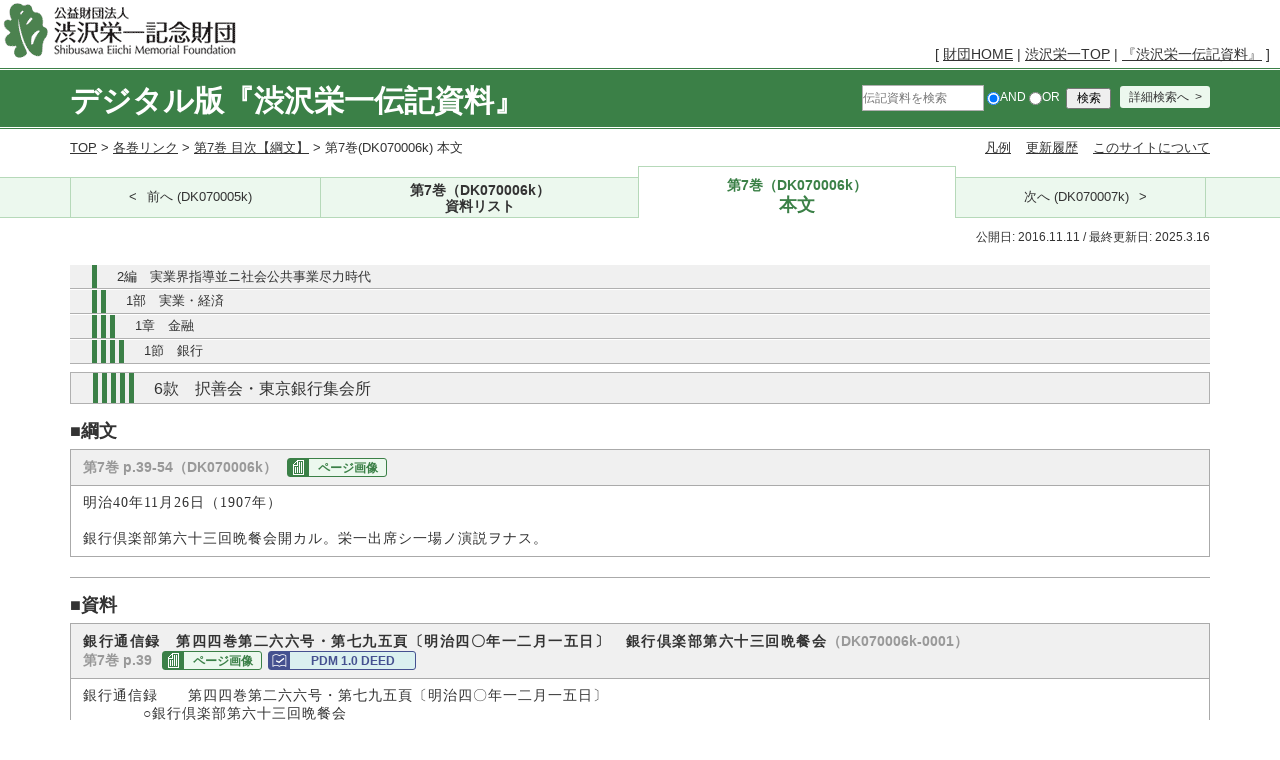

--- FILE ---
content_type: text/html; charset=UTF-8
request_url: https://eiichi.shibusawa.or.jp/denkishiryo/digital/main/index.php?DK070006k_text
body_size: 72494
content:
<?xml version="1.0" encoding="UTF-8" ?>
<!DOCTYPE html PUBLIC "-//W3C//DTD XHTML 1.1//EN" "http://www.w3.org/TR/xhtml11/DTD/xhtml11.dtd">
<html xmlns="http://www.w3.org/1999/xhtml" xml:lang="ja">
<!DOCTYPE html>
<html lang="LANG">
<head>
<meta http-equiv="content-type" content="application/xhtml+xml; charset=UTF-8" />
<meta http-equiv="Content-Type" content="text/html" charset="CONTENT_CHARSET" />
<meta name="viewport" content="width=device-width, initial-scale=1.0" />
<title>第7巻（DK070006k）本文｜デジタル版『渋沢栄一伝記資料』｜渋沢栄一｜公益財団法人渋沢栄一記念財団</title>
 <link rel="SHORTCUT ICON" href="image/logo_shibusawa.ico" />
 <link rel="stylesheet" type="text/css" media="all" href="css/default.css?charset=Shift_JIS" charset="Shift_JIS" />
 <link rel="stylesheet" type="text/css" media="all" href="css/common.css?charset=Shift_JIS" charset="Shift_JIS" />
 <script src="js/jquery-1.11.1.min.js"></script>
 <script src="js/common.js"></script>
 <link rel="alternate" type="application/rss+xml" title="RSS" href="index.php?cmd=rss" />

<script id="tabjs" type="text/javascript" src="js/tab.js" data-domain='"\/denkishiryo\/digital\/"'>
</script>
<!-- Google tag (gtag.js) -->
<script async src="https://www.googletagmanager.com/gtag/js?id=G-BQJ94KRL57"></script>
<script>
  window.dataLayer = window.dataLayer || [];
  function gtag(){dataLayer.push(arguments);}
  gtag('js', new Date());

  gtag('config', 'G-BQJ94KRL57');
</script>
</head>
<body>
<div id="pukiwiki-site-properties" style="display:none;">
<input type="hidden" class="site-props" value="{&quot;is_utf8&quot;:true,&quot;json_enabled&quot;:true,&quot;show_passage&quot;:true,&quot;base_uri_pathname&quot;:&quot;/denkishiryo/digital/main/index.php&quot;,&quot;base_uri_absolute&quot;:&quot;https://eiichi.shibusawa.or.jp/denkishiryo/digital/main/index.php&quot;}" />
<input type="hidden" class="plugin-name" value="read" />
<input type="hidden" class="page-name" value="DK070006k_text" />
<input type="hidden" class="page-in-edit" value="false" />
<input type="hidden" class="ticketlink-def" value="[]" />



<input type="hidden" class="topicpath-links" value="[]" />
</div><div id="header">
<a href="http://www.shibusawa.or.jp/index.html"><img id="logo" src="image/logo_shibusawa.png"height="60" alt="公益財団法人　渋沢栄一記念財団" title="公益財団法人　渋沢栄一記念財団" /></a>
  </div>
<div id="navigator">

   <p>[ <a href="http://www.shibusawa.or.jp/index.html">財団HOME</a> | <a href="http://www.shibusawa.or.jp/eiichi/index.html">渋沢栄一TOP</a> | <a href="http://www.shibusawa.or.jp/eiichi/biography.html">『渋沢栄一伝記資料』</a> ]</p></div>
<a name="00"></a>
<div id="MainArea">
<div class ="cmnH1">
<h1 class="cmnWidth" style="float:left;">デジタル版『渋沢栄一伝記資料』</h1>

 <div class="cmnSearch"><form action="index.php?cmd=search" method="post" name="search_form">
<div><input type="text" id="placeholder" placeholder="伝記資料を検索" name="word" value="" style="width:120px;" />
<input type="hidden"  name="cmd" value="search"/>
<label><input type="radio" name="type" id="_p_search_AND" value="AND"checked="checked"/>AND</label>
<label><input type="radio" name="type" id="_p_search_OR" value="OR"/>OR</label>
&nbsp;<input class="submit" type="submit" value="検索" onclick="return check2()" />
<span class="searchBtn"><a href="index.php?search">詳細検索へ</a></span>
</div>
</form>
</div></div>

<div id="MainTop" class="cmnWidth">
<div class="breadCrumb" >
<a href="index.php">TOP</a> > <a href="index.php?volumelink">各巻リンク</a> > <a href="https://eiichi.shibusawa.or.jp/denkishiryo/digital/main/index.php?07">第7巻 目次【綱文】</a> > 第7巻(DK070006k) 本文</div>
<ul class="linkList"><li><a href="index.php?preface">凡例</a></li><li><a href="index.php?update_log">更新履歴</a></li><li><a href="index.php?about">このサイトについて</a></li></ul>
</div>
<div id="Gnavi"><div class="cmnWidth"><ul class="mainMenu clearfix"><li class="prev"><a href="https://eiichi.shibusawa.or.jp/denkishiryo/digital/main/index.php?DK070005k_text">前へ (DK070005k)</a></li><li class="tab"><a href="https://eiichi.shibusawa.or.jp/denkishiryo/digital/main/index.php?DK070006k_list">第7巻（DK070006k）<div class="tab_off">資料リスト</div></a></li><li class="tab current"><a href="https://eiichi.shibusawa.or.jp/denkishiryo/digital/main/index.php?DK070006k_text">第7巻（DK070006k）<div class="tab_on">本文</div></a></li><li class="next"><a href="https://eiichi.shibusawa.or.jp/denkishiryo/digital/main/index.php?DK070007k_text">次へ (DK070007k)</a></li></ul></div></div>
<div id="ContentsArea" class="cmnWidth"><p class="dateArea">公開日: 2016.11.11 / 最終更新日: 2025.3.16</p>
<h3 class="cmnH3" >2編　実業界指導並ニ社会公共事業尽力時代</h3>
<h4 class="cmnH4" >1部　実業・経済</h4>
<h5 class="cmnH5" >1章　金融</h5>
<h6 class="cmnH6" >1節　銀行</h6>
<div class="cmnH7 ttlmg strongTit" >6款　択善会・東京銀行集会所</div>
<div class ="cmnH8 mt15">■綱文</div>
<div class="box_title" >
<p><span class ="txtGray">第7巻 p.39-54（DK070006k）</span><span class="txtGray"> <span class="txtGray"><span class="imgbtn imgbtn_main"><a href="viewer.php?imgurl=070039" onclick="window.open(this.href,'new','height = 800,width = 1000,directries = no,resizable = 1,top = 0');return false;" ">ページ画像</a></span></span></p>
</div>
<div class="box_contents" >
<p>明治40年11月26日（1907年）<br class="spacer" /><br class="spacer" />
銀行倶楽部第六十三回晩餐会開カル。栄一出席シ一場ノ演説ヲナス。</p>
</div>
<hr class="mb15"/ >
<div class ="cmnH8 mt15">■資料</div>
<div class="box_title" >
<p><span class="mincho1">銀行通信録　第四四巻第二六六号・第七九五頁〔明治四〇年一二月一五日〕　銀行倶楽部第六十三回晩餐会</span><a class="anchor" id="DK070006k-0001"></a><span class ="txtGray">（DK070006k-0001）</span><br class="spacer" />
<span class ="txtGray">第7巻 p.39</span> <span class="txtGray"><span class="imgbtn imgbtn_main"><a href="viewer.php?imgurl=070039" onclick="window.open(this.href,'new','height = 800,width = 1000,directries = no,resizable = 1,top = 0');return false;" ">ページ画像</a></span></span><span class ="auth auth_main"><a href = "https://eiichi.shibusawa.or.jp/denkishiryo/digital/main/index.php?about#how2use">PDM 1.0 DEED</a></span></p>
</div>
<div class="box_contents" >
<p>銀行通信録　　第四四巻第二六六号・第七九五頁〔明治四〇年一二月一五日〕<br class="spacer" />
　　　　○銀行倶楽部第六十三回晩餐会<br class="spacer" />
銀行倶楽部にては十一月二十六日午後六時より松方侯爵及過般海外より帰朝せる三井三郎助、益田孝の両氏を招待して第六十三回会員晩餐会を開きたり、当日松方侯は差支の為め又益田孝氏は病気の為め出席なかりしも会員の外当時出京中の大阪住友銀行支配人志立鉄次郎、馬関百十銀行頭取室田義文両氏の出席あり、一同会食後早川委員長起て一場の挨拶を述べ、之に対して三井三郎助氏の答辞あり夫より渋沢男、豊川良平、添田寿一、志立鉄次郎、室田義文の諸氏各一場の演説をなし、最後に目下の金融に関する松尾日本銀行総裁の演説あり、終て別室に移り各自款談の上午後十時散会せり<br class="spacer" />
<br class="spacer" />
<br class="spacer" /></p>
</div>
<div class="clearfix"><ul class="linkListCA"><li><a href="index.php?volumelink">各巻リンク</a></li><li><a href="https://eiichi.shibusawa.or.jp/denkishiryo/digital/main/index.php?07">第7巻 目次【綱文】</a></li><li><a href="https://eiichi.shibusawa.or.jp/denkishiryo/digital/main/index.php?DK070006k_list">第7巻（DK070006k）資料リスト</a></li><li>▲<a href="#top">ページTOP</a></li></ul></div>
<div class="box_title" >
<p><span class="mincho1">銀行通信録　第四五巻第二六七号・第二六―四〇頁〔明治四一年一月一五日〕　銀行倶楽部晩餐会演説（昨年十一月二十六日）</span><a class="anchor" id="DK070006k-0002"></a><span class ="txtGray">（DK070006k-0002）</span><br class="spacer" />
<span class ="txtGray">第7巻 p.39-54</span> <span class="txtGray"><span class="imgbtn imgbtn_main"><a href="viewer.php?imgurl=070039" onclick="window.open(this.href,'new','height = 800,width = 1000,directries = no,resizable = 1,top = 0');return false;" ">ページ画像</a></span></span><span class ="auth auth_main"><a href = "https://eiichi.shibusawa.or.jp/denkishiryo/digital/main/index.php?about#how2use">PDM 1.0 DEED</a></span></p>
</div>
<div class="box_contents" >
<p>銀行通信録　　第四五巻第二六七号・第二六―四〇頁〔明治四一年一月一五日〕<br class="spacer" />
<span class="txtGray block">&nbsp;- 第7巻 p.40 -<span class="imgbtn"><a href="viewer.php?imgurl=070040" onclick="window.open(this.href,'new','height = 800,width = 1000,directries = no,resizable = 1,top = 0');return false;" ">ページ画像</a></span>&nbsp;</span><br class="spacer" />
　　○銀行倶楽部晩餐会演説（昨年十一月二十六日）<br class="spacer" />
　　　　○早川委員長の挨拶<br class="spacer" />
諸君、私は来賓の御健康を祝すに当りまして、一言申訳をしなければなりませぬことがあります、即ち今夕は松方侯爵に御来臨を願いて置きました、○中略　所が拠ない差支があるに依つて出られぬといふことでありました、○中略　斯ふいふことでありまして誠に諸君に御案内の修正を致す暇もありませぬで唯今に至つた訳であります、実に今日の如き財政問題、又国家経済に関する問題、共に吾々は多少心痛をすべき点があるやうにも感じられる際でありまして既に戦争後二十三億以上の国債を持つて居る之を如何に償還するか、又四十一年度の予算が編製せられつゝあるといふ場合に於て其予算の上に公債の募集未だ結了せざる分が一億何千万円あるといふやうに伺つて居ります、其他亜米利加の金融上の混雑といひ又其影響を蒙つたる所の英吉利並に欧羅巴大陸に於ても随分経済上種々の出来事がある、又最も我国に近い所の清国営口或は漢口等に於ても大商人の破綻といふことがある際でありますが、幸に我国の経済といふものは未だ何等の変調を認めない、○中略　今のやうに財政上に於ても経済上に於ても随分色々重大なる問題のある際でありますから、此時に当つて松方侯爵の如き数十年来財政経済の枢機を握られたる所の御方の御臨席を得まして御話を伺ひますれば大に吾々は利益する所ありましたらうと考へます、○中略　今夕御出席を得なかつたといふことに就て吾々一同の甚だ遺憾といふことを一応申述べる次第であります。<br class="spacer" />
又益田孝氏は先般来三井三郎助氏に随行致しまして欧米を廻つて先頃帰られましてございますが○中略　実は昨夜来発熱致しましてどうしても無理をしてゞも出る筈でありましたが、○中略　今晩は無理をせず欠席することになりました、是は委員として御報告すると同時に同僚として皆さんへ御失望を与へましたのは甚だ済まぬといふことを申上げなければなりませぬ<br class="spacer" />
さて今夕の来賓たる三井三郎助氏は即ち三井家に於きましては鉱山会社の社長をして居られますので即ち先般○中略　欧洲大陸、英吉利、引続いて亜米利加の方へ参られまして今度帰られた訳であります此の欧米行は主として欧米の経済事情を視察するといふ趣意で参られましたので○中略　必ず此行や日本の経済界に対し将来幾分貢献せらるゝ所があるぢやらうと信じまするので諸君と共に同氏の健康を祝したいと思ひますさてもう一言申上げたいのは先刻申上げまする通り松方侯爵又益田孝君、共に出席を得ませぬことは甚だ遺憾でありますが、幸に今夕松尾総裁にも御臨席を得まして親しく色々御話を申上げることが出来ましたのです、又丁度馬関の百十銀行の頭取たる室田義文君も御上京でありまして今夕御招待申上げました所が是亦幸に御出席を得まして親しく御話を伺ひまするのは幸であります、此処に又大阪に於て最も有力なる所の志立君が二三日前から御上京でありまして是亦この席へ御案内することを得まして誠に幸の訳であります、それで私は委員長として申訳を致しまする代りに、是等の諸名士、又渋沢男爵も余り近頃は御話も承りませぬのでありますからどうか新聞には出ないやうにして<br class="spacer" />
<span class="txtGray block">&nbsp;- 第7巻 p.41 -<span class="imgbtn"><a href="viewer.php?imgurl=070041" onclick="window.open(this.href,'new','height = 800,width = 1000,directries = no,resizable = 1,top = 0');return false;" ">ページ画像</a></span>&nbsp;</span><br class="spacer" />
腹臓ない御意見を御洩しになるやうに御願ひ申したいと思ひます、又添田君其他諸君も多々御出でありますからどうぞ今晩は御客様は御一名でありますが、准御客と申上げて宜しうございますが松尾さんなり室田さんなり志立さんなりどうか私に同情を寄せらるゝならば松方侯爵閣下並に益田氏に代つて十分なる御話を願ひたいと思ひます（拍手）、尚豊川さんも居りますで必ず此会は賑々しくするといふことに願ひたいと思ひます、併せて之を委員長から御願致します（拍手）<br class="spacer" />
　　　　○三井三郎助君の答辞<br class="spacer" />
今夕は当晩餐会に御招を戴きまして甚だ名誉の至りに存じます殊に諸名士の方より色々御話を承はることを得るのは幸福の至りであります謹で御礼を申上げます（拍手）<br class="spacer" />
　　　　○渋沢男爵の演説<br class="spacer" />
唯今委員長から今夕の晩餐会に最も希望する正賓の松方侯爵が余儀ない御差支から御臨場を得ないということの御申聞けがございましたのは吾々ども実に遺憾千万に存じまするのでございます、幸に三井三郎助君は御臨場を得ましたけれども益田君の御所労の為に御出席されないのも是れ亦残念千万でございます、唯今委員長の述べられた通り、御互に金融界に従事する者共が、外に内に未来の財政経済を考察して見ますれば、大に憂慮せねばならぬ点もあるやうに思はれまする、斯る場合に財政界に重きを置かるゝ侯爵が御臨場下すつて吾々に十分の御説明を下さるは金玉の言葉として拝聴したいと思ふたのでございます、又益田君の海外の御視察は定めし種々なる点もあらうと思ひまする、今夕之を聴くを得ざるは甚だ残念でございます、尤も室田君、志立君抔の遠来の方々から大阪若くは其他の地方に於ける景況又は経済上の御意見も御述でございませうから先づ以て吾々聊か慰するには足りまするけれどもどうも委員長が今晩は半札的の御催しであつたやうで（笑）　何だか真打の御欠席に就て前座が討論会を開くやうな有様がございますけれども、先づ以て仲間同志で極く腹蔵の無い一の討論会として私が或は此席の年長かも知れませぬから第一の前座を勤めて見やうと思ひます<br class="spacer" />
私の玆に申上げたいと思ふことは矢張国家の経済事情でございまして是から先を如何にして宜いか、是れまでは如何なる有様であつたか、御互にどう経営し来つたか、会同した御人々に就て多少の違ひはございませうけれども、仮に渋沢だけの意見を申上げて見たならばそれは大に間違つた、それではいかぬといふことの御批評を蒙ることも出来ませう、既往の過失を知るは将来過ちを再びせぬ利益がございまするで十分の教を乞ひたいと思ふのでございます<br class="spacer" />
元来国家の進んで行くといふのは唯車の片廻りの如くに一方だけが能く行くといふことの決して出来るものではない、古諺にも鐘ばかりでは鳴らぬ、撞木ばかりでは鳴らぬ、鐘と撞木の合が鳴るといふことは俗言ではございますけれども千歳不易の言葉で、総て世の中の事は色色の権衡平仄が揃うて進んで行くと言はねばならぬ、政治のみ進んで行つて決して其国が文明とは申されぬ、軍事のみ発達するからといふて其国が強大と自慢は出来ないであらうと思ふ、果して然らば此経済<br class="spacer" />
<span class="txtGray block">&nbsp;- 第7巻 p.42 -<span class="imgbtn"><a href="viewer.php?imgurl=070042" onclick="window.open(this.href,'new','height = 800,width = 1000,directries = no,resizable = 1,top = 0');return false;" ">ページ画像</a></span>&nbsp;</span><br class="spacer" />
……経済といふ中にも大別しますれば自ら二つに区別を立て得られると思ひます、能く財政経済と一口に唱へますけれども私が文字の講釈をするも如何でございますが、経済といふ字を財政と分けて一方は政府のこと一方は民間のことゝいふやうに解釈するも可笑しうございますが、詰り此両者は自然に成立する、而して権衡が宜くなければ真正の国の経綸は進まぬと思ひます、且つ此財政経済は国家に変化のある場合、国力の拡張する場合に悪くすると其適度を失することがある、或は不権衡を来すといふことがございます、夫れ迄は程よい調子に経過して参つた国柄であつても或る一の事変に際して其権衡を失ふといふことが間々あるやうに見えまする、若し其権衡宜しきを失ひますれば所謂車の片廻りとなりて一方に沈衰を惹起するやうになるは是まで事実に徴して幾度もあつたことゝ思ひまする、我邦の三四十年の歴史に於てすら尚然りですから、若し欧米の経済事情を精しく取調べましたならば一層明瞭に之を証拠立ることが出来るであらうと思ふのでございます、それで自分等は此経済財政の調和を考へますると成るべく経済の方に力を向けて財政の力をして経済に打勝つて片廻りがするといふやうにならぬことを希望して居ります、（拍手）経済の方の力が進んで行つたら財政は自然に進んで行くに相違ない、財政の膨張から経済を衰耗させるより経済の発達から財政を拡張して行くやうにしたいといふことを始終希望して居りますのです、私は明治二十八年に東京商業会議所の会頭をして居りましたに就て丁度日清戦争の終りに於て名古屋の商業会議所に開かれた聯合会に出席して一の建議を致しました、其趣旨は日清戦争は連戦連勝の結果実に名誉ある利益ある講和が調うて喜ばしい、併し此喜ばしいと同時に将来財政経済が如何に変化するとかいふことを想像せねばなるまいと思ふ、若し此喜びに乗じて余り不相応なる財政を計画されたならば遂には経済に沈衰を来すといふことなきを保たぬではなからうか、幸に各商業会議所の諸氏同意ならばどうぞ商工業者の力に依つて此財政上に注意を与へたいと思ふ、是は唯素町人の泣言と謗らるゝものではなからう、故に此聯合会に於て調査委員を挙げて充分に取調をするが宜からうといふことを申したことがございます、併し其事は十分なる効を奏したとは申し得られないやうでありました、但し聯合会は此建議を至極尤もとして其調査を為し、各地の会議所より其意見を提出しましたけれども二十九年の財政計画は吾々の予想よりは少しく過超した様でありました、故に私は三十九年のことに就きましても同じやうな杞憂を抱いて居りましたけれども三十九年の財政は戦後早々の際であるから戦後経営とは言へぬといふ有様であつたから、其以後は充分整理する様に注意があることであらうと今尚ほ期待しつゝあるのでございます、若し今日の如き有様で財政が果して経済と適応するものであるか、吾々の経済社会が現在の大負担を能く咀嚼し能く耐忍して決して維持に差支ないものであるかといふことは臨場の諸君とともに御互に十分之を考究して深く考察を加へて見ねばならぬことではなからうかと思ふのでございます、帝国議会も近々開けるのでありますし、四十一年度の予算も既に重なる御評議は済んだと聞きまするけれども、併し政府の予算は単に四十<br class="spacer" />
<span class="txtGray block">&nbsp;- 第7巻 p.43 -<span class="imgbtn"><a href="viewer.php?imgurl=070043" onclick="window.open(this.href,'new','height = 800,width = 1000,directries = no,resizable = 1,top = 0');return false;" ">ページ画像</a></span>&nbsp;</span><br class="spacer" />
一年度に止まるものではなからう、四十一年度の予算は四十二年度の予算を包含して居るものと思ひますると、其如何に定まるかといふことは吾々共余程考慮を要することではなからうかと考へるのでございます、それと同時に又吾々経済界は是から先どういふに心を用ゐて宜いか、唯世の中を心配ばかりしてそれは困るあれは困ると悲観にのみ終つたならば社会は益々沈衰するといふ虞を持たぬとも申されますまい、殊に銀行者がさういふ考であつたならば其響きは愈々強くなつて遂には憂ふべき結果を惹起さぬとも限らぬ、故に或る場合には随分勇気を鼓して唯悲観にのみ終るといふやうな有様にはどうぞさせともないと思ひまするけれども、悲観させまいと思ふ為に財政如何に膨張しても吾々は多々益々負担する、決して心配はございませぬと申して財政の一方にのみ重きを加へるといふことになりましたならば、事実の上に困難を惹起すといふことがありはしないかと恐るゝのでございます、是等の懸念は幸に松方侯が今夕出席せられたならば、自分は斯う思ふと判然明言せられぬ迄も其御演説に依つて思ひ半ばに過ぎることがありはしまいかと楽しみに致して居りましたが、前に申します通り師匠を失ふた弟子が解らぬ文字を之は何と読むか此木扁があつて造りに文の字があるは枚と読むのか牧と読むのか、どつちも似たやうな字だといふやうな疑が起きはしないかと思ひますから、此差違を御互に討論してさうして師匠に御清書を直して戴くといふことにしたいと思ふのでございます<br class="spacer" />
三井君の欧羅巴御旅行に対しましては定めて種々な御観察があるであらうと思ふのでございます、同君は丁度明治五年と記憶します、亜米利加へ御出になつて殆ど半年余も御滞在であつたやうに思ひます、然るに殆んど三十有余年を経て欧米に喧伝する三井といふ御家の名を以て御自身の旅行は、日本の名誉を欧米に伝播させたと吾々の喜ぶ処でございます、同君は大勢の中に出て演説することを御好みないやうですから私が代言するやうに聞えまするけれども必ず此御旅行中には種種適切なる観察もあらつしやいませう、又種々面白い御談話もあるに相違ないと思ふのでございます、欧羅巴、亜米利加に於て三井といふ名は著く行渡つて居ります、其三井の御一人が而も益田君を御同行で御旅行なされたといふことは日本の経済界を海外に紹介なすつて下すつたといふても宜い様で私共最も喜んで其御帰京を歓迎するのでございます、吾々は其中に又晩餐会を催して益田君より種々なる観察談を聞くことも決して遠くなからうと思ひまするが先づ財政経済に関する自分の愚見としては今日の有様に付て頗る疑念を持つて居りまするので若し私に忌憚なく此疑を言へといふならば成るべくだけ財政の重みを減じて貰ひたいといふに躊躇致しませぬ、若し自分の意見が誤つて居るといふならば臨場の諸君御腹蔵なく御討論なり又御反教を御願ひ申します（拍手喝采）<br class="spacer" />
　　　　○豊川良平君の演説<br class="spacer" />
私は三井さんの御旅行を或る方面から非常に御立派な御旅行と祝したいと思ひます、日本の一番年長者の欧洲漫遊は重野博士、其次は松方侯、渋沢さん、又川崎さんも御出になりました、若い御方は沢山御出<br class="spacer" />
<span class="txtGray block">&nbsp;- 第7巻 p.44 -<span class="imgbtn"><a href="viewer.php?imgurl=070044" onclick="window.open(this.href,'new','height = 800,width = 1000,directries = no,resizable = 1,top = 0');return false;" ">ページ画像</a></span>&nbsp;</span><br class="spacer" />
でありますがどうも西洋人の日本へ来る人は家族同伴の人が多いやうでありますが日本人の欧米漫遊をする者は御家族一緒といふことは余り無いやうであります、此度三井さんが奥さんとお嬢さんをお連れになつて五箇月の旅をなされたといふことは誠に新例を開かれたことで若し東京に御出たなら、夏の中は伊香保とか或は大磯あたりにグヅグヅして在つしやるだらうと思ひます、然るに今日長い御旅を奥さんとお嬢さんと御一緒になされたといふことは非常に結構な話で、此度首尾好く欧米を一周して御帰りになりたといふことを第一に祝します、次には昨年から本年の春へ掛けまして何か事業を起せば外資輸入、何時でも無利息の金が這入て来るやうに唱へて居つた、所が何ぞ図らん其金には四分とか五分とか利を払つて其上に手数料も割引も払はなければならぬ、併し六分でも七分でも金を借りて来てそれが又八分にも九分にも廻るといふやうな事業があれば宜しい、之が出来ると思つて居つた所がナカナカ昨今の様子では出来さうでない、けれども世間ではもう半季経つたら出来るだらう、もう一年経つたら昨年のやうになるだらうといふことを皆思つて居るやうです、果してどうなるものか吾々には解らぬ、所が添田さんは先達て満洲鉄道会社の金を四千万円御借りになつて大変成功して御帰りになつた、即ち外資輸入といふことに就ては添田さんは実地に当つて来られたのでありますから未来の想像が附きませうと思ひます、私は呼出奴ではございませぬが（笑）遠来の御方の室田さん志立さんが御出であるが、其前に未来の想像を一つ御話を願ひたいと思ふ、聞けば何処か他の場所で御話があつたさうでありますが吾々と此席で度々食事をして居られまする以上はどうぞ今月は十一月で明けると四十一年になりますから来年に持越さぬやうに、過去の御話又未来の御話を吾々に御聴かせ下さることを偏に希望致します（拍手喝采）<br class="spacer" />
　　　　○添田日本興業銀行総裁の演説<br class="spacer" />
会長並に諸君、唯今豊川君の御呼出に依りまして私も已むを得ず愚見を開陳致さねばならぬ訳になりましたのでございますが、実は外の処で話して此処で言はぬといふ御言葉がございませぬければ黙して止む積りでございましたが、何か故らに諸君を疎外するやうに聞えましては甚だどうも相済みませぬ、故に已むを得ず一言申上げることに致しましたのでございます<br class="spacer" />
外資輸入といふことに就きましては私よりはまだ御経験のある御方も沢山おありになるのでありますが、最近其事に関係を致して居りました故に御参考までに申上げて置きます、丁度私が彼地へ参つて居りまする頃から、亜米利加の市場に変動の起ることは具眼者は多少予測致して居りましたのです、而して外資の取引の中心は矢張り倫敦にあつて、これは動きませぬやうでございます、諸方より倫敦に外資を所謂仕入れに来る、即ち資本を求めに来る者は甚だ少なからぬのでありまして、既に私の滞在中発表せられんとして止みましたのはトランスバール政府の公債である、之は五千万円と号して居りましたのであります、其トランスバール政府の公債は、英国政府がトランスバールに対して或る交換問題として英国政府の保証を以て倫敦で低利で募つて遣<br class="spacer" />
<span class="txtGray block">&nbsp;- 第7巻 p.45 -<span class="imgbtn"><a href="viewer.php?imgurl=070045" onclick="window.open(this.href,'new','height = 800,width = 1000,directries = no,resizable = 1,top = 0');return false;" ">ページ画像</a></span>&nbsp;</span><br class="spacer" />
るといふことになつて居つたのであります、然るに亜米利加に向て多少の警戒を加へなければならぬといふ必要があり、又近来日本其他の為めに巨額の公債が発行されて、公債に向ふべき資金を大分吸収せられたのである、此事に就きましては英国では財政家並に経済家も余程迷惑を感じて居るといふやうな状況で有まする位に、資金の欠乏を告げて居つた有様でございます、随てトランスバール政府公債も容易に売出すといふことべ困難で、甚だ躊躇されて居つて無理にトランスバール政府公債を出した所が成功が六づかしからう、然ればとて何とか決定せねばならぬ事になり、遂に見合せになりまして、英国大蔵大臣の答弁として英国議会に於てトランスバール政府公債は当分発行しないといふことを発表せらるゝに至りました、其為に幾分か英国の「コンソルズ」の価を回復したといふ位に英国の市場が迫逼して居つたのであります、尤も短い期限の金は多少余裕がありますけれども、長期の公債とか社債とかに向ふべき資金は余程欠乏致して居つたのであります<br class="spacer" />
前申上げまするトランスバール公債ばかりでなくブラジル政府も公債を発行するの計画を持て居つた、其金額は五千万円でありましたがそれも矢張此南満洲鉄道会社の社債発行の為にトウトウ出端を失ひまして一時見合することになりまして、御承知でもございませうが此の頃ブラジルでは三千万円といふ金額に減少して発表されたといふことを聞きましたが其発行価格は九十五と申す事であります、果して然りとすれば南満洲鉄道の九十七に較ぶれば差があるやうでございます、何にせよ発行の結果も能く発表せられぬ位でございますから如何でありませうかといふ疑念を抱かざるを得ませぬ、其他にも英国の地方債発行の計画がありましたが、之亦英国政府の監督の及ぶ限り英国政府は年内は市場に出現させないという明言を議会に向て致しました、尤も英国政府の監督の及ばざる所の地方債などはボツボツ出たものもありますし、又出んと致して居るものもありました、又英国殖民地公債も何億と号するものが出んとして市況を伺ひつゝあるといふ状況でございます、故に余程公債若くは社債を出しまするといふ上に於ては、競争者のあるといふことを覚悟せんければならぬ、今日の場合であります、加之遂に予測せられて居りましたる米国の破綻は大に欧羅巴、亜米利加の市場を騒がして居りまする、故に市況の回復せざる限り容易なことでは外資輸入といふ目的を達することは如何あらんかと思ふのであります<br class="spacer" />
既に御承知ではございませうが仏蘭西といふ国は所謂外資を供給する立場に居るのです、其然る所以は仏蘭西国民は非常に勤倹貯蓄の精神に富んで居りまして一銭の微と雖ども之を空しくしませぬ、仏蘭西に年々海外の人が或は遊びに或は品物の購買に散布致しまする所の金額といふものは何億を以て数へるのでありまして、其降る所の金は仏蘭西人が成るべく一銭と雖ども多く貯蓄するといふ仕組になつて居りまする為に、仏蘭西は常に資金が蓄積せられて余りあるといふ地位に居るのであります、故に若し仏蘭西市場との関係が密接になりますれば必ずしも外資輸入といふ事は何時までも困難であるといふ断言は少し<br class="spacer" />
<span class="txtGray block">&nbsp;- 第7巻 p.46 -<span class="imgbtn"><a href="viewer.php?imgurl=070046" onclick="window.open(this.href,'new','height = 800,width = 1000,directries = no,resizable = 1,top = 0');return false;" ">ページ画像</a></span>&nbsp;</span><br class="spacer" />
く如何あらんかと思ふのであります<br class="spacer" />
先刻渋沢男爵より財政の将来、経済の将来に就ての御提議がございましたが、私はそれに向つて斯うでありますあゝでありますと、愚見を申上げるだけの勇気と智識はございませぬ、然し折角の御提議に対し私が外国に居りまする間に外人の申して居りますことを代つて御取次を致しまして、御参考の一端に供したいと思ふのでございます<br class="spacer" />
公債に就きましては前申しました如く高利の誘導を以て倫敦其他の市場より日本に資金を吸収せらるゝといふことを幾分か迷惑に感じて居るやうな事情もあります、英国「コンソルズ」の如く低利なるものがそれが為に段々価格を失ふといふことになるのは内心随分困つて居るといふことも暗にホノメカされたのでございます、其困つて居る為めのみでなく、誠心誠意に出て居るとは思ひまするが、成るべく日本政府が此際濫りに公債を欧羅巴なり――亜米利加は殆んど問題にならぬ位でありますが、海外市場に持出さるゝことは暫くの間は考へものではないかといふことは屡々承りました、それで寧ろ日本の経済の発達の為めには或は生産用公債社債或は其他実際産業に用ゐらるゝものを以て、欧羅巴なり亜米利加の市場に臨まるゝ方が得策ではないかといふ話を聴いたこともあります<br class="spacer" />
それから大に問題に屡々なりました所の事柄は、何が故に日本政府は非常なる大戦争の後に於て、又非常に国費が今後多端に赴くべき際に於て、軍備に重きを置かれるかといふことであります、先方の申しまするには成程戦時中の欠陥を補足するのであるといふ説明を屡々承はる、然れども其欠陥といふことは旧の程度まで持つて行かなければならぬといふ必要がなければ欠陥補足の必要は生ぜぬではないか、即ち日露交戦前に必要でありし所まで持つて行かなければならぬ事情があるならば、欠陥を補足するといふことは聞える、然れども日露交戦の為に世界の大勢は一変致した、又日本の立場も変つた、要するに平和の希望といふものは日露交戦以前と以後に於ては大なる差異がある、例へば日英同盟の更に強められたる如き、或は日露協商の成立の如き或は英露協商の如き、皆世界の平和を益々確実ならしむる所以である然らば以前の程度まで軍備を持つて行かなければならぬといふことは疑問ではないか、して見れば其以前までの程度に欠陥を補なつて行かなければならぬといふ必要は少しく了解に苦む所である、要するに日本の軍備に重きを置かれる所以は何か他に目的がありはせぬかといふのであります、此の事は屡々尋ねられました故私は極力弁明を何れの場合に於ても試みましたのでございます、けれどもどうしても私の弁明の悪いのか智識の足らぬのか知りませぬけれども先方を承服せしめ得なかつたといふ遺憾なる状況で終るの外はなかつたのであります、それで尚進んで申しまするには、日本が無暗に軍備に重きを置くといふことゝなれば日本を軍事上恐れて居る結果、列国が又軍備を拡張する、して見れば今度又其権衡上日本が軍備を拡張するといふことになれば、徒らに不生産的事業に世界の資金といふものを擲つといふ結果になるといふことは、実に考へものではないかといふまで極言する位であります、それで私は前申上げまする通り可否の判断は下さずに唯<br class="spacer" />
<span class="txtGray block">&nbsp;- 第7巻 p.47 -<span class="imgbtn"><a href="viewer.php?imgurl=070047" onclick="window.open(this.href,'new','height = 800,width = 1000,directries = no,resizable = 1,top = 0');return false;" ">ページ画像</a></span>&nbsp;</span><br class="spacer" />
聴いたまゝを申上げるに止めます<br class="spacer" />
今一つの事は此前もこれは確かに此席で申上げたと思ひまするが、日本は軍事上に於ては外人の大に賞賛を得て居ります、然るに日本の経済の立場、経済の根拠、経済の組織に就ては随分非難の声を聞きましたのであります、それで余程親切に日本の将来を考へる人の言葉でありまするが日本を非常に尊敬する、又殊に軍事に於ては模範とも見るのであるけれども、所謂商業道徳といふ点に於ては甚だ遺憾である、殊に先づ甚だ其人の言ふに躊躇したことではありますけれども、支那人にすらも此点に於ては劣つて居るといふことを屡々聞くが、どうか是等の点に就ては大に改めて貰ひたいといふ事は一度ならず承はりました、それから又日本を視察して帰つて来た人の話も屡々聴きましたが其言葉の中に、日本は最新の機械又学術の応用などに於ては各国の長所を採用するに躊躇しない、実に其迄は敬服である、然るに大に遺憾に感じたといふ点は此労力を尊重しないといふ点である、労力者を殆んど機械の如く見て幼者婦女子を唯賃銀の廉いといふ点に迷つて盛に使用せられて居るが、これは英国の実験を以て御注告申せば将来非常なる大害を醸すといふ事柄ではないか、それで所謂賃銀の廉いといふことは必ずしも労力の効果の多いといふことゝは伴はないのである弊害の未だ甚しからざる内に注意せられぬと遂には日本に於ける労力といふものは其供給を幾らか失ふといふことになりはせぬか、甚しきは所謂人種の劣悪となり健全なる労力者の減少となるといふ結果は産業上に非常なる害を及ぼすのであるからして、是等の点に就ては英国の既に誤つた所に顧みられて未だ弊害の甚しからざるに先だつて相当注意せらるゝ位のことは機敏なる日本の御方に於てはなされべきことであらうと思ふのであるけれども実際其希望通りでないのは実に不思議である、他の制度に於ては随分欧羅巴なり亜米利加の長所を採つて欠点を避けて居るに拘はらず、此点だけはどうも矢張弊を踏襲せられつゝあるといふことが解らぬといふ言葉を聴きましたのであります<br class="spacer" />
余り外国人の取次話のみでも恐縮でございますから少しく自分の考を附けて申上げたいと思ひますが、本邦の労力に関しては此際に相当の考案を運らさるゝといふことは私も必要であらうと思ふのです、それで兎に角所謂工業の基礎となるべきものは御承知の如く労力、資本、原料の三者であります、其中で資本は或は之を外に仰ぎ或は内に於て御互銀行業に従事して居る者が貯蓄を奨励して参りますれば其供給も益々今後増加するであらうと思いまする、又増加させなければなるまいと思ひます、又原料は或は国内に生ぜざるものは外に仰ぎ、就中棉の如きは成るべく我が勢力の及ぶ朝鮮等に於て供給を得るといふやうなことも努めなければなるまいと思ひますが、これは已むを得ずんば其他から仰ぐとしても、労力だけは余程尊重致しまして其将来を慮り所謂目前の利益、眼前の小利に迷はずして永遠の策を講ずるといふことは我国の産業の基礎を確実ならしむる上に於て大に必要があると私も信ずるのであります<br class="spacer" />
それで今一つ終りに希望を述べますれば、又彼地に於て見ましたることを申上げますれば驚きまするのは外国の軍人でも矢張産業なり経済<br class="spacer" />
<span class="txtGray block">&nbsp;- 第7巻 p.48 -<span class="imgbtn"><a href="viewer.php?imgurl=070048" onclick="window.open(this.href,'new','height = 800,width = 1000,directries = no,resizable = 1,top = 0');return false;" ">ページ画像</a></span>&nbsp;</span><br class="spacer" />
なり貿易なりのことに重きを置いて居る人が少なからぬ、外交官は勿論であります、詰り貿易なり国内の商業なり工業なり農業なり要するに産業の為に軍備も外交も内政も教育も総て其為に存して居るといふ念を以て事を執つて居るやうに見受けましてございます、此根本を一つ改めまするといふことは我国の今日の先刻会長の仰せらるゝ増加したる負担に堪へる為め、又将来の経済上の発展の為めに最も必要なることであります、軍人は経済のことは顧みずとも宜い、商売のことはどうでも宜い、貿易はどうでも宜いといふやうな立て方では到底国家富強の大目的を達することは如何あらんかと思はれるのであります、それで軍人でも外交官でも行政官でも総てが経済の為に尽す何事も経済の発展の為に存して居るといふ精神になつて貰ひたいといふことが御願でありまして、又財政経済上の根本的解決を為す所以ではなからうか、然し私の話が余り長くなりますと志立君の御話の時間を蚕食するやうになりますから此辺で止めて置きます（拍手喝采）<br class="spacer" />
　　　　○志立鉄次郎君の演説<br class="spacer" />
私は御礼を申上げます、大阪から聊か用事がございまして此方へ参りましたが今日は早川委員長から此晩餐会があるから出て来ないかといふ御招を蒙りまして全く主人役として罷り出た訳でございます、図らずも准御客様に列せらるゝの光栄を得まして誠に有難うございます、私は皆様の御名説を承りました上に於て何も附加へる言葉は無いのでございまして唯今夕の御鄭重なる御饗応に対して御礼を申上げるの外はないのであります、此方へ参ります殆んど度毎に此銀行倶楽部に参つて御同席の栄を得まするのでございますが段々委員長其他皆様の御尽力の結果として倶楽部は益々完全の域に進みまするのは誠に銀行家として深く喜ぶ所でございます、是は誠に卑近なことでございますけれども軽くないことゝ思ひまするでどうか益々御馳走が出来ますやうに委員長其他皆様の御尽力を願ひたい、唯御馳走を戴きまするのみならず、今夕の御催の如き国家の元勲又民間実業界の元勲の方々の御話を承りまするやうな機会を得ますることは私共後進の最も喜ぶ所でございまして、銀行家が財政経済界に於て益々重きを置かるゝといふことも此辺からして起りませうと思ひます、これは私が又聴きでございますから事実確かには判りませぬが、将来は財政の基礎方針を此銀行倶楽部に於て国務大臣が御演説になるといふやうなことも承つて居るのであります、実は私は今夕あたりさういふ御催がありはしないかと思ふて出掛けて来た所が、少し失望致しましたが必ずさういふ有様に到達するだらうと思ひます、先達て阪谷大蔵大臣が貨幣試験の為に大阪へ御出になりまして、其際私が希望を述べましたら快く御承諾に相成りまして将来は必ず自分が大阪へ出て来る、今までは次官などを出したが将来は必ず自分が出て話をするといふ御約束を承つたのであります、誠に大阪の銀行家は阪谷大蔵大臣が胸襟を開いての御約束を歓迎して居るのであります、東京の銀行倶楽部に於きましてもどうか将来は国務大臣、財政当局の御方々が御出になつて予算の方針、財政の御話を承るやうな機会に遭遇することは最も希望する所でありましてどうか此点も私が田舎から出た序でに御願をして置きまするで、必ず<br class="spacer" />
<span class="txtGray block">&nbsp;- 第7巻 p.49 -<span class="imgbtn"><a href="viewer.php?imgurl=070049" onclick="window.open(this.href,'new','height = 800,width = 1000,directries = no,resizable = 1,top = 0');return false;" ">ページ画像</a></span>&nbsp;</span><br class="spacer" />
来年頃は御実行の運びに至ることを希望するのであります<br class="spacer" />
段々銀行家の責任も亦重くなりまするので私は此際に於きまして吾々銀行家の健康を祝して置きたいと思ひます、唯今申上げまするやうに段々銀行者に向つて国務大臣あたりも御話をして下さるやうな機会に遭遇しますれば矢張吾々銀行者も自ら其身を重じて行かなければならぬ、其責任の軽くないことを自覚しなければならぬと思ふのでございます、或は直接銀行に関係のある法案の如きものが議会に出ましたならば、当局者或は議院の委員会に於て銀行家を招いて其意見を聴かれ、銀行家に諮問をされて其意見に依つて始めて法案を確定するといふ如き順序に至らんことを希望するのであります、御承知の通り英吉利あたりは既に数十年来此先例があるのでありますが、悲しいことには日本には未だ嘗て銀行家が直接自己に関係ある法案の諮問を受けたといふことは無いやうであります、渋沢男爵あたりは固より直接間接御心配になるでありませうけれども、衆議院の調査委員が直接銀行家を呼んで質問したといふことは未だ無いやうに承知致して居るのであります、どうか将来は此辺までも発達致したいといふことを吾々は希望を属して居るのであります、要するに世間が銀行家を未だ重く見ないといふこともありませうけれども、亦吾々銀行者も自ら幾分の責任を分たなければならぬかと思ふのであります、どうか私は此席に於きまして皆様と盃を挙げて銀行家の健康を祝したいと思ふ、銀行者の実力を養いたい、実力といふことは決して競争して預金を吸収するとか貸出を殖するとかいふ意味ではないのでありますが、要するに健全に発達するといふことは其本分を養ふといふ一点に外ならぬのであります、どうか私は諸君の御賛成を得まして吾々自身の健康を祝したいと思ひますから諸君の御賛同を乞ひます（起立乾盃）<br class="spacer" />
　　　　○室田義文君の演説<br class="spacer" />
諸君、私は全体三四日前に東京に参つたのであります、丁度早川君にお会ひ申しましたら今夕は松方侯爵が御出になつて財政上の御話がある、且つ三井君並に益田君が欧米を巡視されて定めし益田君から精いお話もあらう、旁々此晩餐会に列したらどうかといふお話であつたのであります、私は実に此上もないことゝ存じてどうかお願ひ致しますといふて末席に加はることをお頼みした訳であります、で今晩出ましたら豈図らんや松方侯爵は御出がなし、又予て能弁博識の聞えある益田君のお話を聴くことを私は一層楽みにして出ましたのでございますが、此御方もお出がなし、甚だ失望を致したのであります、然るに渋沢男爵閣下及添田君其他諸君から段々此経済上のことに就てお話を伺ひましてこれで前の失望は消滅しまして大に満足致した次第であります、私は唯今のやうな次第で別に諸君に対つてお話するやうなことも無論腹案もありませぬし、殊に私は実は此経済上のことに就て楽観とか悲観とかいふやうな点に就て皆さんにお話するやうな資格はないものであります、で唯私は諸君に対つて今夕の御好意を御礼申します<br class="spacer" />
私は馬関の小さい銀行を預つて居ります、唯諸君の御参考の為に今日の関門間の有様を僅かにお話しやうと存じます、此関門間の商売は段段此席にも御承知のお方もありませうが唯今より四五年前までは甚だ<br class="spacer" />
<span class="txtGray block">&nbsp;- 第7巻 p.50 -<span class="imgbtn"><a href="viewer.php?imgurl=070050" onclick="window.open(this.href,'new','height = 800,width = 1000,directries = no,resizable = 1,top = 0');return false;" ">ページ画像</a></span>&nbsp;</span><br class="spacer" />
微々たるものであつたのであります、現に私が参つて丁度六年間になります、其六年間の間に発達しましたことは実に著しいことであります、丁度近頃私の調査致します所に依りますと日清戦争其後日露戦争に続いての発展は恰も五六年前から見ますると総ての点に於て五倍の進み方であるのであります、是は即ち銀行家で扱ひまする所の資金の運転其他に就て五倍は確に増して居るので、此一の証拠を申しますれば丁度四年前までは此朝鮮方面から馬関に参る所の生魚であります、之が漸く一箇年に二十万円位のもので其前までは多くは漁船で博多へ参つて居つたのであります、其博多へ参つて居つたのが、山陽線の接続と共に多く馬関へ来るやうになつたのであります、此二十万円程であつたものが僅か四年の後には八十万円になつて居るのであります、二十万円時代には馬関に参つた生魚が九州方面とか若くは中国に送りましたけれども、漸く柳井津、岩国あたりに止つて居つたのであります、之が当年の春頃から広島、岡山、姫路、京都、既に此夏後は名古屋まで進んで居るのであります、恐らくは此冬中には東京方面まで及ぼすことにならうと思ひます、之が此八月中までの調べて見ますと昨年八十万円であつたものが今年は百万円に無論達して居るであらうと想像されるのであります、即ち四五年前よりは此一物に就ても五倍の高を増して居るのであります、それから又御承知の通り関門間には生産物といふては至て乏しいのであります、多くは内地の諸方面からの貨物の集散地になつて居ります、此集散の中で著しいものを申しますると、砂糖、石油、麦粉、之が三年前より五倍の高に上つて居るのであります、斯の如き発展でありますから今後満洲並に韓国南清地方の連絡がもう一層着きましてそれに唯今政府でも馬関海峡の水道調査をされつゝあるのであります、是等の調べも出来まして、尚唯今申す方面に一層の連絡が着きますれば愈々益々発展するのであらうと考へるのであります、其他別に申上げることもなし、現に私は先年此御席で少しく考へたことを申して其為に行違を生じて、豊川君に非常の御迷惑を掛けたこともあります、故に其他別に申上げませぬ、馬関の事実をお話しまして諸君に厚く御礼を申上げます（拍手喝采）<br class="spacer" />
　　　　○松尾日本銀行総裁の演説<br class="spacer" />
私は今晩亭主役の方でありまして御客様ではない積りで御亭主の総代は会長がなされて下さることゝ心得て居り且又松方侯爵、益田君が御出になつて財政上、経済上の御話、欧羅巴の御土産の有益なる御話も伺はうといふ考で出ましたのでございます、豈図らんや此処に坐つて食事をして居りまする中に、いつの間にか御客様の一部分に加へられましたやうでございます、それで既に亭主方としては会長が代つて御挨拶を下されてもう事足つて居りまするのに、何かもう一応起て御挨拶をしろといふ御請求で已むを得ず一言申上げて御客様の部分の御礼を申上げたいと存じます<br class="spacer" />
財政上経済上の御希望等のことは既に渋沢男爵より懇々詳しく御話がございまして誠に私共同感のことでございます、其他又欧羅巴より資金の入り来りますることに就きましては、添田君が実地を御覧になつた御話、並に外国人が好意を以て注意して呉れたこと等も詳しく伺ひ<br class="spacer" />
<span class="txtGray block">&nbsp;- 第7巻 p.51 -<span class="imgbtn"><a href="viewer.php?imgurl=070051" onclick="window.open(this.href,'new','height = 800,width = 1000,directries = no,resizable = 1,top = 0');return false;" ">ページ画像</a></span>&nbsp;</span><br class="spacer" />
甚だ参考になる有益の御話を承はりました、唯此処に一つ御注意の為に幾分御報告的且つ銀行家として御考を幾分煩はして置きたいと思いますることは米国の恐慌より其影響が倫敦、欧洲大陸に及びました大要、並に其害を我国に受けつゝあり受けんとしつゝあるの点でございます、之に対して御互銀行業務に従事して居りまする者は幾分か注意をして置かなければならぬことであると存じますから詳しく申上げますれば大変長いことになりませうし、又詳しく申上げませぬでも皆様も既に新聞其他に依て御承知のことでございますから其必要もございますまいと存じます、私の得て居りまする所の報告の大要に依りますといふと、本年の十月十九日、紐育の或る銅地金の仲買人が閉店を致しまして、引続いてそれと関係のある銀行が取付に遭うて遂に閉店をする、それが導火となりまして続々銀行の取付が始まりまして遂に一時紐育全市の騒ぎになりました、其際に米国政府は救済の策を講じて国庫金を数千万円各銀行に預入をしたり、又富豪家が銀行の救済資金を融通したりしまして二十三日頃には幾分か和らぎて参りましたから大抵治まることゝ思ひました所が豈図らんや再びそれが燃え立ちまして、今度は米国全洲に此恐慌が波及致しまして、今日では実に余程偏鄙の所まで残りなく恐慌の害に罹つて居りまする有様でございます<br class="spacer" />
さういふことになりました原因は何であるかと申しますると、重に紐育でございますが、昨年の七月以後本年の六月迄の間に新らしい事業の計画せられました高を合計して見ますると、紐育其他二三の都府丈に於て稍二十億弗、即日本の貨幣に致しますと四十億円の計画が出来て居ります、日本にも其時分にはナカナカ沢山計画が出来ましたけれ共、中には一夜造りの計画が沢山出来まして事実金を使ふといふのは或は六分か七分位のもので後の三四分は其計画を立てゝから後に事実の調査をするといふ様なことでありまして、縦し日本のは実際に之を施行するといふても事実金を支出するのは年月を要しますることでございますが、亜米利加の方は常に大抵事業の調査をして居りまして之を創立するといふことになりますと余り時日を籍さずに実際の仕事に着手するといふ様な都合になつてあるさうでございます、故に如何に亜米利加の財源が鞏固或は富力が多くございましても、兎に角二十億弗の事業を遂行せんとしまする上に就ては、資本と事業の為に要求する金額とは平均を失ひまする訳になります、動もすると金融上に一の変動を起しはせぬかといふことは、業に既に心配を致して居りましたことの様でございます、先刻添田君の御話にも亜米利加の今日の恐慌は添田君が彼地へ御出の時分に欧羅巴でハヤ心配して居つたといふ御話でございましたが、誠にさういふ様な状態でありましたさうでございます、之が一の大なる原因であるさうでございます<br class="spacer" />
次には是は大なる障りにはなりませぬか知りませぬが、銀塊の下落といふことも因を作して居ります、一番近く導火線になりましたのが銅地金の下落でございます、即ち前に申しました通りに百二十磅して居りましたものが五十とか六十といふ非常の下落になりました為に、銅地金の仲買人が一番先に破産を致し、それが導火となつて今日の大騒動を惹起しましたやうなことださうでございます、而して之を救済す<br class="spacer" />
<span class="txtGray block">&nbsp;- 第7巻 p.52 -<span class="imgbtn"><a href="viewer.php?imgurl=070052" onclick="window.open(this.href,'new','height = 800,width = 1000,directries = no,resizable = 1,top = 0');return false;" ">ページ画像</a></span>&nbsp;</span><br class="spacer" />
るに、どうしてするかと言ひますると誠に悲しいことは亜米利加の金融機関といふものが聯絡して居りませぬ、国立銀行が個々独立して居りまして之を総括して緩急相応じ、有無相通ずるといふやうな中央機関がありませぬ、故に一方に遊金がございましても隣りの方では店を閉めなければならぬといふやうなことにも立至り、救済の道を講ずるには甚だ不便で、一は此金融機関の組織が完全して居りませぬが故に此燃え掛けた火を防ぐことが出来ない、今一つは政府の歳入出が歳入が多くして歳出が少いので随分巨額の金を徴収しまして大蔵省に死蔵しまするので、世間にあります所の現金を政府へ引上げて大蔵省の庫に貯蔵する間は市場の融通に甚だ不便を与へるといふやうな嫌がございます、先づ之を救済するといふには即ち市場で必要なる所の金を政府の庫に死蔵して居るのでそれが為に市場の不便を来すのでございますから、其庫を開けて死蔵してある金を市場へ出して融通させぬければならぬといふので、第一に大蔵省は其庫を開けて死蔵してある金を市場に流通せしむるといふやうな手段を採りました様子でございますけれども常に此屈伸自在に且つ有無相通ずるといふやうな道がございませぬから、唯大蔵省にある金を一時出しただけで長くそれを世の中の金融上の助けにするといふやうな効果を得ませぬ、それが為に銀行では支来《（払）》を停止する所も沢山ありまするし又現金を引出す者は二千弗以下の者に限る、二千弗以上の現金を引出すことは出来ぬ、又現金を引出さうといふ人は百分の三の打歩を出せ、併しながら交換所を経て交換せらるゝ所の手形の受払は幾らでも出来るといふやうな一の応急策を講じました、どういふやうな法律に依つてさういふ自由の事が出来ますか其辺の調べは未だ彼地から報告して来ませぬから詳しく知りませぬけれども、事実さういふことを行ふて一時の急を免かれました又桑港あたりには銀行休業といふことをする、休業といふて戸を閉めて休んで居るかといふと、矢張開けて居る、開けて居つて支払を請求して来た時分には休業でござるといふて渡さずに済む、渡さうと思ふ人には渡すことが出来るといふやうな自由な休業、さういふやうなこともして居ります、其他各人の「ポツケツト」に銀行から引出して入れて居る金を世の中へ出さんが為に大蔵省証券を発行して、さうして之を金融市場に融通しや《（う脱）》といふやうな策も立て、其他或は公債を募集して以て其死蔵してある金を金融市場に出さう、色々様々の方法を講じて施行しつゝあるのでございます<br class="spacer" />
それから一方は倫敦、独逸、仏蘭西あたりの金を吸収するの策を講じて居ります、さういふやうな方法を講じて英吉利、欧羅巴大陸の金を引寄せんとしつゝあるものでございますから、今度英吉利の方ではどうしたかと云ひますと、遂に英蘭銀行の利息を七分にまで引上げて、さうして亜米利加へ出る金の途を止めつゝあるのであります、又仏蘭西は三分五厘の利息を四分に引上げ、伯林は七分半に利息を引上げて何れも国外に金の出る途を塞ぎつゝあるのでございます、それにも拘はらず倫敦から……倫敦ばかりではございませぬ、巴里もございましたらう、欧羅巴から亜米利加に出て既に現在亜米利加に積込みました金が一億幾千弗といふのですから日本の貨幣にしますと二億円以上の<br class="spacer" />
<span class="txtGray block">&nbsp;- 第7巻 p.53 -<span class="imgbtn"><a href="viewer.php?imgurl=070053" onclick="window.open(this.href,'new','height = 800,width = 1000,directries = no,resizable = 1,top = 0');return false;" ">ページ画像</a></span>&nbsp;</span><br class="spacer" />
現金が亜米利加に流入して居ります、それでも足りませぬから段々仏蘭西の方などへも相談して、今度は仏蘭西銀行の方から亜米利加の手形に仏蘭西の確実なる人の裏書をしたものを以て仏蘭西の中央銀行で割引してそれに対する金は現金で亜米利加へ積出すといふことを、幾分か制限を附けて許したといふ報告も得て居ります、斯の如く亜米利加の方では種々雑多の方法を以て現金を吸収せんとし、又欧羅巴の方では之を防ぐ為めに金利を上げて防禦をして居るのであります、其防禦も絶対に効を奏したといふ訳には見えませぬけれども、兎に角非常の方法を取つて其金の出るのを止めて居ります<br class="spacer" />
然るに日本に対する影響はどういふものか申しますると、幸と云ひまするか或は又一方から云ひますと不幸と云ひまするか知れませぬが、地形が偏在して居りまするが為に、且つ以前よりは交通運輸の便も着いて居りまするけれども矢張大西洋の運輸交通の便に較べては太平洋の方が自ら不便でありますから、倫敦や巴里のやうな直接な酷い影響は受けては居りませぬ、受けては居りませぬけれども、随分金は取出されるのでございます、此点に就て欧羅巴のやうに利息を上げて積出さぬやうにすることが出来るか、斯う云ひまするとナカナカさうはいきませぬ、利息を上げて此金を積出すことが止まるかと斯う申すと、どうも此地形且つ取引の聯絡がさうは着いて居りませぬからして無論多少は響くでありませうけれども、金利引上の影響と金の出ないやうにする高とを比較して見て、何れが利益であるといふ点は余程考へなければならないので、併し金の出て行きます筋は日本の銀行家の方では亜米利加へ持つて行けば百分の三の打歩が附くから早く持つて行つて亜米利加へ貸して遣らう、といふやうなことの働きをせらるゝ所は一もないのであります、唯外国の銀行の方では是は固より有無相通ずるのですから敢て非難するではありませぬけれども、自分の手許に紙幣が廻りますれば、直に正貨に引換えて亜米利加へ持つて行く、亜米利加へ持つて行けば為替其他のものを別にして詰り百分の三は利益になる、利益のある所へ仕事を仕掛けるといふことはそれは何も不思議な事ではございませぬから、さういふやうな順序になつて居るのであります、でありますから今私が申しまするやうにしますると、此先どうなるであらうといふやうなひどく心配せらるゝことがなきにしもあらずですけれども、前申しまする通り地形上といひ取引の聯絡といひ今日の所では先づ暫く状況を見送りつゝある場合であります、殊に米国の恐慌の為に生糸の売口も米国行は殆ど絶えて居るやうな次第でございます、搗てゝ加へて此銀の下落の為に支那貿易、即ち重に綿布棉糸のやうなものゝ売行も或は如何あらんか、必ず幾分の渋滞を見ることであらうと存じます、旁々日本の内の出来事でなくして斯ういふ影響を受けて居る所でございますから、貿易に関係せらるゝ所の直接の当事者は勿論注意せられんければなりませぬが、従て御互銀行を営みまする者は是等の事を十分御考慮になつて何卒此国の為に金融上の鞏固、自衛的のことを共に倶に御講じ下されんことを希望し、此点に就きまして御考慮を煩はしたいと存じまして一言此事を申上げて置きまするのでございます<br class="spacer" />
<span class="txtGray block">&nbsp;- 第7巻 p.54 -<span class="imgbtn"><a href="viewer.php?imgurl=070054" onclick="window.open(this.href,'new','height = 800,width = 1000,directries = no,resizable = 1,top = 0');return false;" ">ページ画像</a></span>&nbsp;</span><br class="spacer" />
今日は私が准御客様になりましてございますから誠に御鄭寧なる御馳走に預りました段は厚く御礼を申上げます（拍手喝采）<br class="spacer" />
<br class="spacer" /></p>
</div>
<div class="clearfix"><ul class="linkListCA"><li><a href="index.php?volumelink">各巻リンク</a></li><li><a href="https://eiichi.shibusawa.or.jp/denkishiryo/digital/main/index.php?07">第7巻 目次【綱文】</a></li><li><a href="https://eiichi.shibusawa.or.jp/denkishiryo/digital/main/index.php?DK070006k_list">第7巻（DK070006k）資料リスト</a></li><li>▲<a href="#top">ページTOP</a></li></ul></div>
<div class="clearfix mb50"><div class="cmnPrevBtn floatL"><a href="https://eiichi.shibusawa.or.jp/denkishiryo/digital/main/index.php?DK070005k_text">前へ DK070005k</a></div><div class="cmnNextBtn floatR"><a href="https://eiichi.shibusawa.or.jp/denkishiryo/digital/main/index.php?DK070007k_text">次へ DK070007k</a></div></div>

</div></div>
<hr class="full_hr" /><div class="Administrator">
	<p>
	</p>
</div>
<div id="footer">
 <div class="footerinner">[ <a href="https://www.shibusawa.or.jp/index.html ">財団HOME</a> | <a href="https://www.shibusawa.or.jp/eiichi/index.html">渋沢栄一TOP</a> | <a href="https://www.shibusawa.or.jp/museum/index.html">渋沢史料館</a> | <a href="https://www.shibusawa.or.jp/center/index.html">情報資源センター</a> | <a href="https://www.shibusawa.or.jp/research/index.html">研究センター</a> | <a href="https://www.shibusawa.or.jp/contact/index.html">お問い合わせ</a> ]</br>
公益財団法人渋沢栄一記念財団　〒114-0024 東京都北区西ケ原2-16-1</br>
電話:03-3910-2314（代表） 03-3910-0005（渋沢史料館） 03-3910-0029（情報資源センター） 03-5972-4924（研究センター）</br>
Copyright Reserved by Shibusawa Eiichi Memorial Foundation</div> <p>
 <strong>PukiWiki 1.5.4</strong> Copyright &copy; 2001-2020 <a href="https://pukiwiki.osdn.jp/">PukiWiki Development Team</a>. License is <a href="http://www.gnu.org/licenses/gpl.html">GPL v2 or any later version</a>.<br /> customized by TOPPAN PRINTING CO., LTD. </p>
</div>
</body>
</html>


--- FILE ---
content_type: text/css
request_url: https://eiichi.shibusawa.or.jp/denkishiryo/digital/main/css/default.css?charset=Shift_JIS
body_size: 4897
content:
@charset "utf-8";
/* -----------------------------------------
default.css
reset・初期設定・汎用クラス用css
----------------------------------------- */


/* reset
----------------------------------------- */

html,body,div,span,applet,object,iframe,h1,h2,h3,h4,h5,h6,h7,h8,p,blockquote,pre,
a,abbr,acronym,address,big,cite,code,del,dfn,em,img,ins,kbd,q,s,samp,
small,strike,strong,sub,sup,tt,var,b,u,i,center,dl,dt,dd,ol,ul,li,
fieldset,form,label,legend,input,textarea,table,caption,tbody,tfoot,thead,tr,th,td,
article,aside,canvas,details,embed,figure,figcaption,footer,header,hgroup,
menu,nav,output,ruby,section,summary,time,mark,audio,video {
	margin: 0;
	padding: 0;
}

h1,h2,h3,h4,h5,h6,h7,h8,th,input,textarea,select {
	font-family: inherit;
	font-size: 100%;
	font-weight: normal;
}

table,th,td {
	text-align: left;
	border: none;
}

ol,ul,li {
	/*list-style: none;*/
}

img {
	border: none;
	vertical-align: top;
}


/* 検索用
----------------------------------------- */
strong.word0 {
    background-color: #FFFF66;
    color: black;
}

/* 初期設定
----------------------------------------- */

html {
	overflow-y: scroll;
}

body {
	min-width: 980px;
	font-family: "メイリオ", Meiryo, "ヒラギノ角ゴ Pro W3", "Hiragino Kaku Gothic Pro", Osaka, "ＭＳ Ｐゴシック", "MS PGothic", sans-serif;
	font-size: 87.5%;
	color: #333;
	line-height: 1.4;
	word-break: break-all;
}

a:hover { color: inherit; text-decoration: none; }

em,strong { font-weight: bold; }


/* 汎用クラス
----------------------------------------- */

.clearfix { zoom: 1; }
.clearfix::after {
	content: "";
	display: block;
	clear: both;
	height: 0.01px;
}

.floatL { float: left; }
.floatR { float: right; }

.fontL  { font-size: 114.3%; }	/* 16px */
.fontLL { font-size: 142.9%; }	/* 20px */
.fontXL { font-size: 171.4%; }	/* 24px */
.fontS  { font-size: 91.9%; }	/* 13px */
.fontSS { font-size: 85.7%; }	/* 12px */
.fontXS { font-size: 78.6%; }	/* 11px */

.taLeft { text-align: center !important; }
.taCenter { text-align: center !important; }
.taRight { text-align: right !important; }

.txtGray { color: #999; 
	font-family: "メイリオ", Meiryo, "ヒラギノ角ゴ Pro W3", "Hiragino Kaku Gothic Pro", Osaka, "ＭＳ Ｐゴシック", "MS PGothic", sans-serif;
	letter-spacing:normal;
}

.vaTop { vertical-align: top !important; }
.vaBtm { vertical-align: bottom !important; }

.hide { display: none; }

.indent { text-indent: 1em; }

.mincho {
	font-family: "ＭＳ 明朝", "MS Mincho", "ヒラギノ明朝 Pro W3", "Hiragino Mincho Pro", serif;
}
.mincho1 {
	font-family: "ＭＳ 明朝", "MS Mincho", "ヒラギノ明朝 Pro W3", "Hiragino Mincho Pro", serif;
	letter-spacing:1.5px;
}

.mt0  { margin-top:  0px !important; }
.mt3  { margin-top:  3px !important; }
.mt5  { margin-top:  5px !important; }
.mt10 { margin-top: 10px !important; }
.mt15 { margin-top: 15px !important; }
.mt20 { margin-top: 20px !important; }
.mt25 { margin-top: 25px !important; }
.mt30 { margin-top: 30px !important; }
.mt35 { margin-top: 35px !important; }
.mt40 { margin-top: 40px !important; }
.mt45 { margin-top: 45px !important; }
.mt50 { margin-top: 50px !important; }

.ml0  { margin-left:  0px !important; }
.ml3  { margin-left:  3px !important; }
.ml5  { margin-left:  5px !important; }
.ml10 { margin-left: 10px !important; }
.ml15 { margin-left: 15px !important; }
.ml20 { margin-left: 20px !important; }
.ml25 { margin-left: 25px !important; }
.ml30 { margin-left: 30px !important; }
.ml35 { margin-left: 35px !important; }
.ml40 { margin-left: 40px !important; }
.ml45 { margin-left: 45px !important; }
.ml50 { margin-left: 50px !important; }

.ml1em{ margin-left:  1em !important; }
.ml2em{ margin-left:  2em !important; }

.mr0  { margin-right:  0px !important; }
.mr3  { margin-right:  3px !important; }
.mr5  { margin-right:  5px !important; }
.mr10 { margin-right: 10px !important; }
.mr15 { margin-right: 15px !important; }
.mr20 { margin-right: 20px !important; }
.mr25 { margin-right: 25px !important; }
.mr30 { margin-right: 30px !important; }
.mr35 { margin-right: 35px !important; }
.mr40 { margin-right: 40px !important; }
.mr45 { margin-right: 45px !important; }
.mr50 { margin-right: 50px !important; }

.mb0  { margin-bottom:  0px !important; }
.mb3  { margin-bottom:  3px !important; }
.mb5  { margin-bottom:  5px !important; }
.mb10 { margin-bottom: 10px !important; }
.mb15 { margin-bottom: 15px !important; }
.mb20 { margin-bottom: 20px !important; }
.mb25 { margin-bottom: 25px !important; }
.mb30 { margin-bottom: 30px !important; }
.mb35 { margin-bottom: 35px !important; }
.mb40 { margin-bottom: 40px !important; }
.mb45 { margin-bottom: 45px !important; }
.mb50 { margin-bottom: 50px !important; }

.mtb5 { 
	margin-top: 5px !important; 
	margin-bottom:  5px !important;
}

.mt5l20 { 
	margin-top: 5px !important; 
	margin-left: 20px !important;
}
